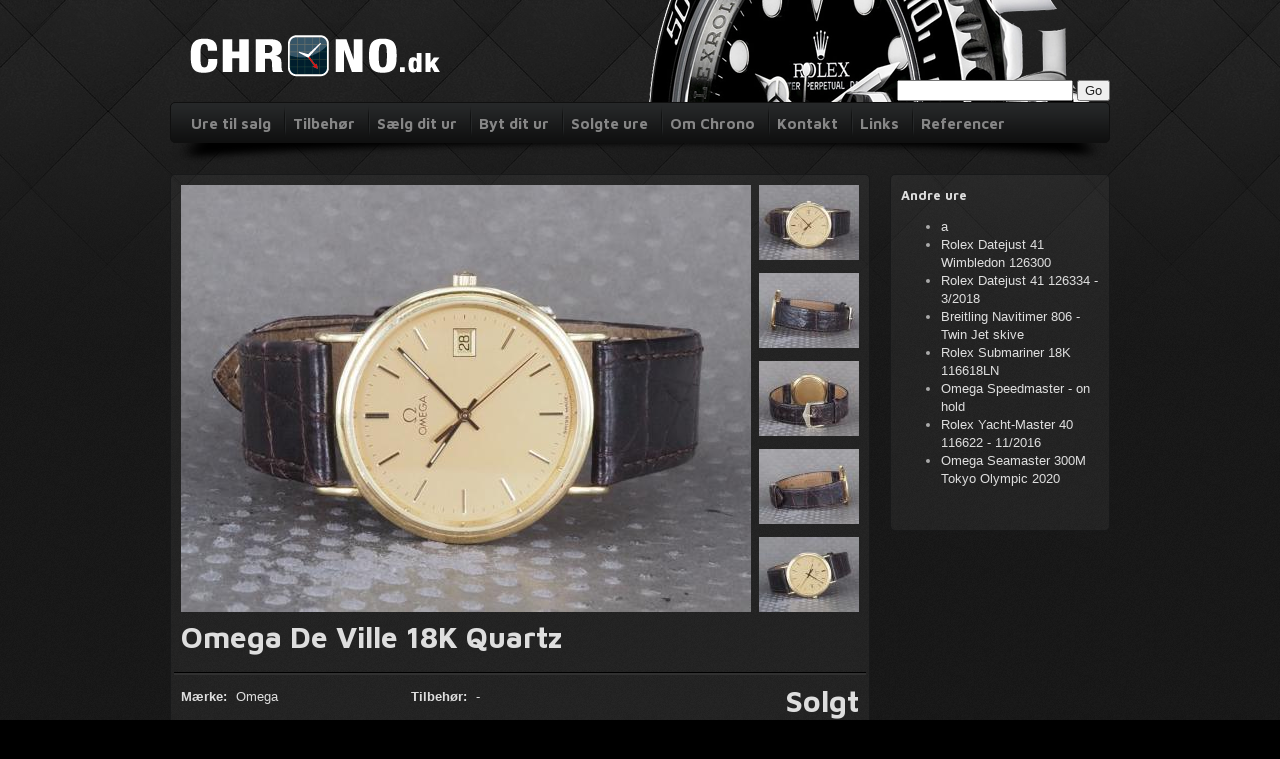

--- FILE ---
content_type: text/html; charset="utf-8"
request_url: https://chrono.dk/produkter/ure/omega/omega-de-ville-18k-quartz
body_size: 4197
content:
<!doctype html>
<html>
<head>
<!-- Google tag (gtag.js) -->
<script async src="https://www.googletagmanager.com/gtag/js?id=G-SJCFTQSX54"></script>
<script>
  window.dataLayer = window.dataLayer || [];
  function gtag(){dataLayer.push(arguments);}
  gtag('js', new Date());

  gtag('config', 'G-SJCFTQSX54');
</script>
    <meta charset="utf-8" />

    <base href="https://chrono.dk/"><!--[if lte IE 6]></base><![endif]-->
    <title>Omega De Ville 18K Quartz  &raquo; CHRONO.dk</title>
    <meta name="generator" content="SilverStripe - http://silverstripe.org" />
<meta http-equiv="Content-type" content="text/html; charset=utf-8" />

    <meta name="description" content="" />
    
    
    <link href="//fonts.googleapis.com/css?family=Maven+Pro:400,700" rel="stylesheet" type="text/css" />
    
    <!--[if lt IE 9]>
        <script src="//html5shim.googlecode.com/svn/trunk/html5.js"></script>
        
    <![endif]-->
    <script>
            var onReady = [],
                _gaq=[['_setAccount','UA-27213158-1'],['_trackPageview'],['_trackPageLoadTime']];
        </script>

    <link rel="shortcut icon" type="image/x-icon" href="/favicon.ico">

    <!-- TrustBox script -->
    <script type="text/javascript" src="//widget.trustpilot.com/bootstrap/v5/tp.widget.sync.bootstrap.min.js" async></script>
    <!-- End Trustbox script -->
<link rel="stylesheet" type="text/css" href="https://chrono.dk/multilingual/css/langselector.css?m=1442356488" />
<link rel="stylesheet" type="text/css" href="https://chrono.dk/themes/chrono/css/core.css?m=1484695177" />
<link rel="stylesheet" type="text/css" href="https://chrono.dk/mysite/javascript/fancybox/source/jquery.fancybox.css?m=1442356474&v=2.1.4" />
</head>

<body id="product">

<div id="fb-root"></div>
<script>(function(d, s, id) {
  var js, fjs = d.getElementsByTagName(s)[0];
  if (d.getElementById(id)) return;
  js = d.createElement(s); js.id = id;
  js.src = "//connect.facebook.net/da_DK/all.js#xfbml=1";
  fjs.parentNode.insertBefore(js, fjs);
}(document, 'script', 'facebook-jssdk'));</script>

    <div id="wrapper">

        <div id="page" class="container">

            <header class="clearfix">

                <a class="logo" href="https://chrono.dk/"><img src="https://chrono.dk/mysite/Images/logo_new.png" alt="Logo" /></a>

                <img class="watch" src="https://chrono.dk/mysite/Images/watch-header.png" alt="Watch" />

                <div id="custom-search" style="clear:both; position: absolute; top: 80px; right: 0; z-index: 100">
                    <form  id="SearchForm_SearchForm" action="/home/SearchForm" method="get" enctype="application/x-www-form-urlencoded">
	<fieldset>
		<legend></legend>
		
			<div id="Search" class="field text  nolabel"><div class="middleColumn"><input type="text" class="text nolabel" id="SearchForm_SearchForm_Search" name="Search" value="" /></div></div>
		
		
			<input class="action " id="SearchForm_SearchForm_action_results" type="submit" name="action_results" value="Go" title="Go" />
		
	</fieldset>
</form>

                </div>

            </header>

            <nav id="topNav">
    <ul class="bar">
        
            <li class="" ><a href="/produkter/ure/" title="Go to the Ure til salg page">Ure til salg</a></li>
        
            <li class="" ><a href="https://watchlife.com" title="Go to the Tilbehør page">Tilbehør</a></li>
        
            <li class="" ><a href="/saelg-dit-ur/" title="Go to the Sælg dit ur page">Sælg dit ur</a></li>
        
            <li class="" ><a href="/byt-dit-ur/" title="Go to the Byt dit ur page">Byt dit ur</a></li>
        
            <li class="" ><a href="/produkter/solgte-ure/" title="Go to the Solgte ure page">Solgte ure</a></li>
        
            <li class="" ><a href="/om-chrono-dk/" title="Go to the Om Chrono page">Om Chrono</a></li>
        
            <li class="" ><a href="/kontakt/" title="Go to the Kontakt page">Kontakt</a></li>
        
            <li class="" ><a href="/links/" title="Go to the Links page">Links</a></li>
        
            <li class="" ><a href="/referencer/" title="Go to the Referencer page">Referencer</a></li>
        
    </ul>
</nav>

            <section id="main" class="container" role="main">
                <div class="row">
                    <div class=" span12">

    <div class="box">

  		<!-- images -->
  		  <section class="images clearfix">

        <div class="large">
            <a class="action" title="View full size">

                
                    <img src="/assets/Uploads/_resampled/croppedimage570427-2023-07-06 - P70600hha.JPG" alt="2023-07-06 - P70600hha.JPG" />
                
            </a>
        </div>

        <ul class="thumbs">
            
                <li>
                    <a class="thumb">
                        <!--<img src="http://dummyimage.com/100x75/230000" data-full="http://dummyimage.com/570x427/230000" alt="_TITLE_" />-->
                        
                        
                            <img src="/assets/Uploads/_resampled/croppedimage10075-2023-07-06 - P70600hha.JPG" data-full="/assets/Uploads/_resampled/croppedimage570427-2023-07-06 - P70600hha.JPG" alt="2023-07-06 - P70600hha.JPG" />
                        
                    </a>
                </li>
            
                <li>
                    <a class="thumb">
                        <!--<img src="http://dummyimage.com/100x75/230000" data-full="http://dummyimage.com/570x427/230000" alt="_TITLE_" />-->
                        
                        
                            <img src="/assets/Uploads/_resampled/croppedimage10075-2023-07-06 - P7060012.JPG" data-full="/assets/Uploads/_resampled/croppedimage570427-2023-07-06 - P7060012.JPG" alt="2023-07-06 - P7060012.JPG" />
                        
                    </a>
                </li>
            
                <li>
                    <a class="thumb">
                        <!--<img src="http://dummyimage.com/100x75/230000" data-full="http://dummyimage.com/570x427/230000" alt="_TITLE_" />-->
                        
                        
                            <img src="/assets/Uploads/_resampled/croppedimage10075-2023-07-06 - P7060013.JPG" data-full="/assets/Uploads/_resampled/croppedimage570427-2023-07-06 - P7060013.JPG" alt="2023-07-06 - P7060013.JPG" />
                        
                    </a>
                </li>
            
                <li>
                    <a class="thumb">
                        <!--<img src="http://dummyimage.com/100x75/230000" data-full="http://dummyimage.com/570x427/230000" alt="_TITLE_" />-->
                        
                        
                            <img src="/assets/Uploads/_resampled/croppedimage10075-2023-07-06 - P7060014.JPG" data-full="/assets/Uploads/_resampled/croppedimage570427-2023-07-06 - P7060014.JPG" alt="2023-07-06 - P7060014.JPG" />
                        
                    </a>
                </li>
            
                <li>
                    <a class="thumb">
                        <!--<img src="http://dummyimage.com/100x75/230000" data-full="http://dummyimage.com/570x427/230000" alt="_TITLE_" />-->
                        
                        
                            <img src="/assets/Uploads/_resampled/croppedimage10075-2023-07-06 - P7060015.JPG" data-full="/assets/Uploads/_resampled/croppedimage570427-2023-07-06 - P7060015.JPG" alt="2023-07-06 - P7060015.JPG" />
                        
                    </a>
                </li>
            
        </ul>
    </section>
  

        <section class="details clearfix">

            <h1>Omega De Ville 18K Quartz </h1>

            <hr />

            <div class="clearfix">
                <ul class="detail">
                    <li>
                        <em>Mærke:</em>
                        <a href="/produkter/solgte-ure/omega">Omega</a>
                    </li>
                    <li>

                        <em>Model:</em>
                        De Ville Quartz 18K 
                    </li>
                    <li>
                        <em>Ref. nr.</em>
                        7910.11.01
                    </li>
                    <li>
                        <em>
                            Årgang:
                        </em>
                        0
                    </li>

                    
                </ul>

                <ul class="detail">
                    
                    <li>
                        <em>Tilbehør:</em>
                        -
                    </li>
                    
                    <li>
                        <em>Funktioner:</em>
                        Date 
                    </li>
                    <li>
                        <em>Størrelse:</em>
                        32mm
                    </li>
                    <li>
                        <em>Stand:</em>
                        8/10
                    </li>
                </ul>

                <em class="price">
                    
                        Solgt
                    
                </em>

                <em class="swap">
                    <a class="swap-watch" href="/saelg-dit-ur/?watchId=9015">Bytte</a>
                </em>

                <em class="buy-questions">
                    <a class="buy-questions" href="/kontakt/?watchId=9015">Køb / spørgsmål</a>
                </em>

                
                    <em class="financing">
                        <a target="_blank" href="https://sparxpres.dk/ansoegning/?linkId=05d0671c-874f-4fdd-b90d-02ac86c707bc&loanAmount=15000" >Financieringstilbud</a>

                        <div class="financing-buttons">
                            <a target="_blank" href="https://sparxpres.dk/ansoegning/?linkId=05d0671c-874f-4fdd-b90d-02ac86c707bc&loanAmount=15000" >VIP Lavrentelån</a>
                            <!--<a target="_blank" href="https://sparxpres.dk/ansoegning/?linkId=05d0671c-874f-4fdd-b90d-02ac86c707bc&loanAmount=15000" >1 års rentefritlån<>-->
                        </div>
                    </em>
                    
                

                
                
                

            </div>

            <hr />

            <p>Omega De Ville 18K Quartz, ref. 7910.11.01. </p>
<p>Elegant 32.5mm Omega ur, som er fremstillet 18 karat gult guld. Uret byder på fin guldfavfret skive med dato funktion.</p>
<p>På uret sidder monteret en eftermonteret rem med forgyldt spænde. </p>
<p>Quartz Cal. 1530 værk. </p>
<p><span style="font-size: 10.588235px;">Kommer uden tilbehør. </span></p>

        </section>


    </div>
</div>


<div class="span4">
    <aside class="related ">
        <div class="inner" style="position:relative;">
            
	 <div class="box">
     
        <h3>Andre ure</h3>

        <ul>
            
                <li>
                    <a href="/produkter/tilbehor/item/a">a</a>
                </li>
            
                <li>
                    <a href="/produkter/ure/rolex/rolex-datejust-41-wimbledon-126300">Rolex Datejust 41 Wimbledon 126300 </a>
                </li>
            
                <li>
                    <a href="/produkter/ure/rolex/rolex-datejust-41-126334-3-2">Rolex Datejust 41 126334 - 3/2018</a>
                </li>
            
                <li>
                    <a href="/produkter/ure/breitling/breitling-navitimer-806-twin-jet-skive-2">Breitling Navitimer 806 - Twin Jet skive </a>
                </li>
            
                <li>
                    <a href="/produkter/ure/rolex/rolex-submariner-18k-116618ln-4">Rolex Submariner 18K 116618LN</a>
                </li>
            
                <li>
                    <a href="/produkter/ure/omega/omega-speedmaster-pro-safir-mint-2">Omega Speedmaster - on hold</a>
                </li>
            
                <li>
                    <a href="/produkter/ure/rolex/rolex-yacht-master-40-116622-11-2016">Rolex Yacht-Master 40 116622 - 11/2016</a>
                </li>
            
                <li>
                    <a href="/produkter/ure/omega/omega-seamaster-300m-tokyo-olympic-2">Omega Seamaster 300M Tokyo Olympic 2020 </a>
                </li>
            
        </ul>

        
            <br />
            
            <div style="position:absolute; bottom:10px;" class="fb-like" data-href="http://www.facebook.com/Chrono.dk" data-send="false" data-layout="button_count" data-width="450" data-show-faces="false" data-colorscheme="dark"></div>

        

</div>

        </div>
    </aside>
</div>


                </div>
            </section>

            <footer>

                <nav id="footerNav" class="bar">
                    <ul>
                        <li class="contact">
                            <a href="//chrono.dk">Chrono</a>
                            <span>&bull;</span>
                            København
                            <span>&bull;</span>
                            <a onClick="_gaq.push(['_trackEvent', 'Mail', 'Klik']);" href="/cdn-cgi/l/email-protection#d5bcbbb3ba95b6bda7babbbafbb1be"><span class="__cf_email__" data-cfemail="4b22252d240b282339242524652f20">[email&#160;protected]</span></a>
			    <span>&bull;</span>&nbsp;
			    +45 31165000
                        </li>
                        <li class="meta">
                            Copyright 2025
                        </li>
                        <li class="flags">
                            <a href="https://chrono.dk/"><img src="https://chrono.dk/mysite/Images/flag-da.png" /></a>
                            <a href="https://chrono.dk/en"><img src="https://chrono.dk/mysite/Images/flag-en.png" /></a>
                            <span>&bull;</span>&nbsp;
                        </li>
                        
                    </ul>
                </nav>

            </footer>

        </div>

    </div>

    <script data-cfasync="false" src="/cdn-cgi/scripts/5c5dd728/cloudflare-static/email-decode.min.js"></script><script src="//ajax.googleapis.com/ajax/libs/jquery/1.6/jquery.min.js"></script>
    
    
    
    

    <script type="text/javascript" src="https://chrono.dk/sapphire/thirdparty/prototype/prototype.js?m=1442353333"></script><script type="text/javascript" src="https://chrono.dk/sapphire/thirdparty/behaviour/behaviour.js?m=1442354598"></script><script type="text/javascript" src="https://chrono.dk/sapphire/javascript/prototype_improvements.js?m=1442355117"></script><script type="text/javascript" src="https://chrono.dk/sapphire/javascript/i18n.js?m=1442355108"></script><script type="text/javascript" src="https://chrono.dk/sapphire/javascript/Validator.js?m=1442355127"></script><script type="text/javascript" src="https://chrono.dk/mysite/javascript/core.js?m=1442357902&v=1"></script><script type="text/javascript" src="https://chrono.dk/mysite/javascript/jquery.isotope.min.js?m=1442356472&v=1"></script><script type="text/javascript" src="https://chrono.dk/mysite/javascript/infinitescroll.js?m=1442357884&v=1"></script><script type="text/javascript" src="https://chrono.dk/mysite/javascript/fancybox/source/jquery.fancybox.pack.js?m=1442356475&v=2.1.4"></script><script type="text/javascript">//<![CDATA[
Behaviour.register({
	'#SearchForm_SearchForm': {
		validate : function(fromAnOnBlur) {
			initialiseForm(this, fromAnOnBlur);
			

			var error = hasHadFormError();
			if(!error && fromAnOnBlur) clearErrorMessage(fromAnOnBlur);
			if(error && !fromAnOnBlur) focusOnFirstErroredField();
			
			return !error;
		},
		onsubmit : function() {
			if(typeof this.bypassValidation == 'undefined' || !this.bypassValidation) return this.validate();
		}
	},
	'#SearchForm_SearchForm input' : {
		initialise: function() {
			if(!this.old_onblur) this.old_onblur = function() { return true; } 
			if(!this.old_onfocus) this.old_onfocus = function() { return true; } 
		},
		onblur : function() {
			if(this.old_onblur()) {
				// Don't perform instant validation for CalendarDateField fields; it creates usability wierdness.
				if(this.parentNode.className.indexOf('calendardate') == -1 || this.value) {
					return $('SearchForm_SearchForm').validate(this);
				} else {
					return true;
				}
			}
		}
	},
	'#SearchForm_SearchForm textarea' : {
		initialise: function() {
			if(!this.old_onblur) this.old_onblur = function() { return true; } 
			if(!this.old_onfocus) this.old_onfocus = function() { return true; } 
		},
		onblur : function() {
			if(this.old_onblur()) {
				return $('SearchForm_SearchForm').validate(this);
			}
		}
	},
	'#SearchForm_SearchForm select' : {
		initialise: function() {
			if(!this.old_onblur) this.old_onblur = function() { return true; } 
		},
		onblur : function() {
			if(this.old_onblur()) {
				return $('SearchForm_SearchForm').validate(this); 
			}
		}
	}
});

//]]></script><script>
        (function(d,t){var g=d.createElement(t),s=d.getElementsByTagName(t)[0];
        g.src=('https:'==location.protocol?'//ssl':'//www')+'.google-analytics.com/ga.js';
        s.parentNode.insertBefore(g,s)}(document,'script'));
    </script>


<script defer src="https://static.cloudflareinsights.com/beacon.min.js/vcd15cbe7772f49c399c6a5babf22c1241717689176015" integrity="sha512-ZpsOmlRQV6y907TI0dKBHq9Md29nnaEIPlkf84rnaERnq6zvWvPUqr2ft8M1aS28oN72PdrCzSjY4U6VaAw1EQ==" data-cf-beacon='{"version":"2024.11.0","token":"b578651ea8e9455e9d21cfa9c7356e26","r":1,"server_timing":{"name":{"cfCacheStatus":true,"cfEdge":true,"cfExtPri":true,"cfL4":true,"cfOrigin":true,"cfSpeedBrain":true},"location_startswith":null}}' crossorigin="anonymous"></script>
</body>
</html>


--- FILE ---
content_type: text/css
request_url: https://chrono.dk/multilingual/css/langselector.css?m=1442356488
body_size: -159
content:
#lang {
	position: relative;
	z-index: 999;
}
#lang ul{
	float:right;
	margin:5px 0px 10px 0;
	list-style-type: none;
}
#lang li{
	font-size:10px;
	float:right;
	margin:0 10px 0 0;
	
}
#lang li a{
	font-size:12px;
}
#lang li a,
#lang li a span{
	line-height: 1.4em;
	float:left;
	opacity:0.6;
	color:#111;
}
#lang li a.selected,
#lang li a:hover{
	opacity:1;
	text-decoration: underline;
}
#lang li img{
	float:left;
	margin:0 2px 0 0;
}


--- FILE ---
content_type: text/css
request_url: https://chrono.dk/themes/chrono/css/core.css?m=1484695177
body_size: 6504
content:
/*!
 * Bootstrap @VERSION
 *
 * Copyright 2011 Twitter, Inc
 * Licensed under the Apache License v2.0
 * http://www.apache.org/licenses/LICENSE-2.0
 *
 * Designed and built with all the love in the world @twitter by @mdo and @fat.
 * Date: @DATE
 *//* Reset.less
 * Props to Eric Meyer (meyerweb.com) for his CSS reset file. We're using an adapted version here	that cuts out some of the reset HTML elements we will never need here (i.e., dfn, samp, etc).
 * ------------------------------------------------------------------------------------------------------------------------------------------------------------------------------------------- */html, body {
  margin: 0;
  padding: 0;
}
h1,
h2,
h3,
h4,
h5,
h6,
p,
blockquote,
pre,
a,
abbr,
acronym,
address,
cite,
code,
del,
dfn,
em,
img,
q,
s,
samp,
small,
strike,
strong,
sub,
sup,
tt,
var,
dd,
dl,
dt,
li,
ol,
ul,
fieldset,
form,
label,
legend,
button,
table,
caption,
tbody,
tfoot,
thead,
tr,
th,
td {
  margin: 0;
  padding: 0;
  border: 0;
  font-weight: normal;
  font-style: normal;
  font-size: 100%;
  line-height: 1;
  font-family: inherit;
}
table {
  border-collapse: collapse;
  border-spacing: 0;
}
ol, ul {
  list-style: none;
}
q:before,
q:after,
blockquote:before,
blockquote:after {
  content: "";
}
html {
  overflow-y: scroll;
  font-size: 100%;
  -webkit-text-size-adjust: 100%;
  -ms-text-size-adjust: 100%;
}
a:focus {
  outline: thin dotted;
}
a:hover, a:active {
  outline: 0;
}
article,
aside,
details,
figcaption,
figure,
footer,
header,
hgroup,
nav,
section {
  display: block;
}
audio, canvas, video {
  display: inline-block;
  *display: inline;
  *zoom: 1;
}
audio:not([controls]) {
  display: none;
}
sub, sup {
  font-size: 75%;
  line-height: 0;
  position: relative;
  vertical-align: baseline;
}
sup {
  top: -0.5em;
}
sub {
  bottom: -0.25em;
}
img {
  border: 0;
  -ms-interpolation-mode: bicubic;
}
button,
input,
select,
textarea {
  font-size: 100%;
  margin: 0;
  vertical-align: baseline;
  *vertical-align: middle;
}
button, input {
  line-height: normal;
  *overflow: visible;
}
button::-moz-focus-inner, input::-moz-focus-inner {
  border: 0;
  padding: 0;
}
button,
input[type="button"],
input[type="reset"],
input[type="submit"] {
  cursor: pointer;
  -webkit-appearance: button;
}
input[type="search"] {
  -webkit-appearance: textfield;
  -webkit-box-sizing: content-box;
  -moz-box-sizing: content-box;
  box-sizing: content-box;
}
input[type="search"]::-webkit-search-decoration {
  -webkit-appearance: none;
}
textarea {
  overflow: auto;
  vertical-align: top;
}
/* Variables.less
 * Variables to customize the look and feel of Bootstrap
 * ----------------------------------------------------- *//* Variables.less
 * Snippets of reusable CSS to develop faster and keep code readable
 * ----------------------------------------------------------------- *//*
 * Scaffolding
 * Basic and global styles for generating a grid system, structural layout, and page templates
 * ------------------------------------------------------------------------------------------- */html, body {
  background-color: black;
}
body {
  margin: 0;
  font-family: "Helvetica Neue", Helvetica, Arial, sans-serif;
  font-size: 13px;
  font-weight: normal;
  line-height: 18px;
  color: #404040;
  background-color: black;
}
.container {
  width: 940px;
  margin-left: auto;
  margin-right: auto;
  zoom: 1;
  *zoom: 1;
}
.container:before, .container:after {
  display: table;
  content: "";
  zoom: 1;
  *display: inline;
}
.container:after {
  clear: both;
}
.container-fluid {
  position: relative;
  padding-left: 20px;
  padding-right: 20px;
  zoom: 1;
  *zoom: 1;
}
.container-fluid:before, .container-fluid:after {
  display: table;
  content: "";
  zoom: 1;
  *display: inline;
}
.container-fluid:after {
  clear: both;
}
.container-fluid > .sidebar {
  float: left;
  width: 220px;
}
.container-fluid > .content {
  float: left;
  min-width: 700px;
  max-width: 1180px;
  margin-left: 20px;
}
.hide {
  display: none;
}
.show {
  display: block;
}
a {
  color: #0069d6;
  text-decoration: none;
  line-height: inherit;
  font-weight: inherit;
}
a:hover {
  color: #00438a;
  text-decoration: underline;
}
.pull-right {
  float: right;
}
.pull-left {
  float: left;
}
.row {
  zoom: 1;
  *zoom: 1;
  margin-left: -20px;
}
.row:before, .row:after {
  display: table;
  content: "";
  zoom: 1;
  *display: inline;
}
.row:after {
  clear: both;
}
[class*="span"] {
  display: inline;
  float: left;
  margin-left: 20px;
}
.span1 {
  width: 40px;
}
.span2 {
  width: 100px;
}
.span3 {
  width: 160px;
}
.span4 {
  width: 220px;
}
.span5 {
  width: 280px;
}
.span6 {
  width: 340px;
}
.span7 {
  width: 400px;
}
.span8 {
  width: 460px;
}
.span9 {
  width: 520px;
}
.span10 {
  width: 580px;
}
.span11 {
  width: 640px;
}
.span12 {
  width: 700px;
}
.span13 {
  width: 760px;
}
.span14 {
  width: 820px;
}
.span15 {
  width: 880px;
}
.span16 {
  width: 940px;
}
.span17 {
  width: 1000px;
}
.span18 {
  width: 1060px;
}
.span19 {
  width: 1120px;
}
.span20 {
  width: 1180px;
}
.span21 {
  width: 1240px;
}
.span22 {
  width: 1300px;
}
.span23 {
  width: 1360px;
}
.span24 {
  width: 1420px;
}
.offset1 {
  margin-left: 80px;
}
.offset2 {
  margin-left: 140px;
}
.offset3 {
  margin-left: 200px;
}
.offset4 {
  margin-left: 260px;
}
.offset5 {
  margin-left: 320px;
}
.offset6 {
  margin-left: 380px;
}
.offset7 {
  margin-left: 440px;
}
.offset8 {
  margin-left: 500px;
}
.offset9 {
  margin-left: 560px;
}
.offset10 {
  margin-left: 620px;
}
.offset11 {
  margin-left: 680px;
}
.offset12 {
  margin-left: 740px;
}
.span-one-third {
  width: 300px;
}
.span-two-thirds {
  width: 620px;
}
.offset-one-third {
  margin-left: 340px;
}
.offset-two-thirds {
  margin-left: 660px;
}
/* Typography.less
 * Headings, body text, lists, code, and more for a versatile and durable typography system
 * ---------------------------------------------------------------------------------------- */p {
  font-size: 13px;
  font-weight: normal;
  line-height: 18px;
  margin-bottom: 9px;
}
p small {
  font-size: 11px;
  color: #bfbfbf;
}
ul, ol {
  margin: 0 0 18px 25px;
}
ul ul,
ul ol,
ol ol,
ol ul {
  margin-bottom: 0;
}
ul {
  list-style: disc;
}
ol {
  list-style: decimal;
}
li {
  line-height: 18px;
}
ul.unstyled {
  list-style: none;
  margin-left: 0;
}
dl {
  margin-bottom: 18px;
}
dl dt, dl dd {
  line-height: 18px;
}
dl dt {
  font-weight: bold;
}
dl dd {
  margin-left: 9px;
}
hr {
  margin: 20px 0 19px;
  border: 0;
  border-bottom: 1px solid #eee;
}
strong {
  font-style: inherit;
  font-weight: bold;
}
em {
  font-style: italic;
  font-weight: inherit;
  line-height: inherit;
}
.muted {
  color: #bfbfbf;
}
blockquote {
  margin-bottom: 18px;
  border-left: 5px solid #eee;
  padding-left: 15px;
}
blockquote p {
  font-size: 14px;
  font-weight: 300;
  line-height: 18px;
  margin-bottom: 0;
}
blockquote small {
  display: block;
  font-size: 12px;
  font-weight: 300;
  line-height: 18px;
  color: #bfbfbf;
}
blockquote small:before {
  content: '\2014 \00A0';
}
address {
  display: block;
  line-height: 18px;
  margin-bottom: 18px;
}
code, pre {
  padding: 0 3px 2px;
  font-family: Monaco, Andale Mono, Courier New, monospace;
  font-size: 12px;
  -webkit-border-radius: 3px;
  -moz-border-radius: 3px;
  border-radius: 3px;
}
code {
  background-color: #fee9cc;
  color: rgba(0, 0, 0, 0.75);
  padding: 1px 3px;
}
pre {
  background-color: #f5f5f5;
  display: block;
  padding: 8.5px;
  margin: 0 0 18px;
  line-height: 18px;
  font-size: 12px;
  border: 1px solid #ccc;
  border: 1px solid rgba(0, 0, 0, 0.15);
  -webkit-border-radius: 3px;
  -moz-border-radius: 3px;
  border-radius: 3px;
  white-space: pre;
  white-space: pre-wrap;
  word-wrap: break-word;
}
/*
 * HTML5 ✰ Boilerplate
 *
 * What follows is the result of much research on cross-browser styling.
 * Credit left inline and big thanks to Nicolas Gallagher, Jonathan Neal,
 * Kroc Camen, and the H5BP dev community and team.
 *
 * Detailed information about this CSS: h5bp.com/css
 *
 * ==|== normalize ==========================================================
 *//* =============================================================================
   HTML5 display definitions
   ========================================================================== */article,
aside,
details,
figcaption,
figure,
footer,
header,
hgroup,
nav,
section {
  display: block;
}
audio, canvas, video {
  display: inline-block;
  *display: inline;
  *zoom: 1;
}
audio:not([controls]) {
  display: none;
}
[hidden] {
  display: none;
}
/* =============================================================================
   Base
   ========================================================================== *//*
 * 1. Correct text resizing oddly in IE6/7 when body font-size is set using em units
 * 2. Force vertical scrollbar in non-IE
 * 3. Prevent iOS text size adjust on device orientation change, without disabling user zoom: h5bp.com/g
 */html {
  font-size: 100%;
  overflow-y: scroll;
  -webkit-text-size-adjust: 100%;
  -ms-text-size-adjust: 100%;
}
body {
  margin: 0;
  font-size: 13px;
  line-height: 1.231;
}
body,
button,
input,
select,
textarea {
  font-family: sans-serif;
  color: #222;
}
/*
 * Remove text-shadow in selection highlight: h5bp.com/i
 * These selection declarations have to be separate
 * Also: hot pink! (or customize the background color to match your design)
 */::-moz-selection {
  background: #898989;
  color: #fff;
  text-shadow: none;
}
::selection {
  background: #898989;
  color: #fff;
  text-shadow: none;
}
/* =============================================================================
   Links
   ========================================================================== *//* Improve readability when focused and hovered in all browsers: h5bp.com/h */a:hover, a:active {
  outline: 0;
}
/* =============================================================================
   Typography
   ========================================================================== */abbr[title] {
  border-bottom: 1px dotted;
}
b, strong {
  font-weight: bold;
}
blockquote {
  margin: 1em 40px;
}
dfn {
  font-style: italic;
}
hr {
  display: block;
  height: 1px;
  border: 0;
  border-top: 1px solid #ccc;
  margin: 1em 0;
  padding: 0;
}
ins {
  background: #ff9;
  color: #000;
  text-decoration: none;
}
mark {
  background: #ff0;
  color: #000;
  font-style: italic;
  font-weight: bold;
}
/* Redeclare monospace font family: h5bp.com/j */pre,
code,
kbd,
samp {
  font-family: monospace, serif;
  _font-family: 'courier new', monospace;
  font-size: 1em;
}
/* Improve readability of pre-formatted text in all browsers */pre {
  white-space: pre;
  white-space: pre-wrap;
  word-wrap: break-word;
}
q {
  quotes: none;
}
q:before, q:after {
  content: "";
  content: none;
}
small {
  font-size: 85%;
}
/* Position subscript and superscript content without affecting line-height: h5bp.com/k */sub, sup {
  font-size: 75%;
  line-height: 0;
  position: relative;
  vertical-align: baseline;
}
sup {
  top: -0.5em;
}
sub {
  bottom: -0.25em;
}
/* =============================================================================
   Lists
   ========================================================================== */ul, ol {
  margin: 1em 0;
  padding: 0 0 0 40px;
}
dd {
  margin: 0 0 0 40px;
}
nav ul, nav ol {
  list-style: none;
  list-style-image: none;
  margin: 0;
  padding: 0;
}
/* =============================================================================
   Embedded content
   ========================================================================== *//*
 * 1. Improve image quality when scaled in IE7: h5bp.com/d
 * 2. Remove the gap between images and borders on image containers: h5bp.com/e
 */img {
  border: 0;
  -ms-interpolation-mode: bicubic;
  vertical-align: middle;
}
/*
 * Correct overflow not hidden in IE9
 */svg:not(:root) {
  overflow: hidden;
}
/* =============================================================================
   Figures
   ========================================================================== */figure {
  margin: 0;
}
/* =============================================================================
   Forms
   ========================================================================== */form {
  margin: 0;
}
fieldset {
  border: 0;
  margin: 0;
  padding: 0;
}
/* Indicate that 'label' will shift focus to the associated form element */label {
  cursor: pointer;
}
/*
 * 1. Correct color not inheriting in IE6/7/8/9
 * 2. Correct alignment displayed oddly in IE6/7
 */legend {
  border: 0;
  *margin-left: -7px;
  padding: 0;
}
/*
 * 1. Correct font-size not inheriting in all browsers
 * 2. Remove margins in FF3/4 S5 Chrome
 * 3. Define consistent vertical alignment display in all browsers
 */button,
input,
select,
textarea {
  font-size: 100%;
  margin: 0;
  vertical-align: baseline;
  *vertical-align: middle;
}
/*
 * 1. Define line-height as normal to match FF3/4 (set using !important in the UA stylesheet)
 * 2. Correct inner spacing displayed oddly in IE6/7
 */button, input {
  line-height: normal;
  *overflow: visible;
}
/*
 * Reintroduce inner spacing in 'table' to avoid overlap and whitespace issues in IE6/7
 */table button, table input {
  *overflow: auto;
}
/*
 * 1. Display hand cursor for clickable form elements
 * 2. Allow styling of clickable form elements in iOS
 */button,
input[type="button"],
input[type="reset"],
input[type="submit"] {
  cursor: pointer;
  -webkit-appearance: button;
}
/*
 * Consistent box sizing and appearance
 */input[type="checkbox"], input[type="radio"] {
  box-sizing: border-box;
  padding: 0;
}
input[type="search"] {
  -webkit-appearance: textfield;
  -moz-box-sizing: content-box;
  -webkit-box-sizing: content-box;
  box-sizing: content-box;
}
input[type="search"]::-webkit-search-decoration {
  -webkit-appearance: none;
}
/*
 * Remove inner padding and border in FF3/4: h5bp.com/l
 */button::-moz-focus-inner, input::-moz-focus-inner {
  border: 0;
  padding: 0;
}
/*
 * 1. Remove default vertical scrollbar in IE6/7/8/9
 * 2. Allow only vertical resizing
 */textarea {
  overflow: auto;
  vertical-align: top;
  resize: vertical;
}
/* Colors for form validity */input:invalid, textarea:invalid {
  background-color: #f0dddd;
}
/* =============================================================================
   Tables
   ========================================================================== */table {
  border-collapse: collapse;
  border-spacing: 0;
}
td {
  vertical-align: top;
}
/* ==|== primary styles =====================================================
   Author:
   ========================================================================== *//* ==|== media queries ======================================================
   PLACEHOLDER Media Queries for Responsive Design.
   These override the primary ('mobile first') styles
   Modify as content requires.
   ========================================================================== */@media only screen and (min-width: 480px) {
  /* Style adjustments for viewports 480px and over go here */
}
@media only screen and (min-width: 768px) {
  /* Style adjustments for viewports 768px and over go here */
}
/* ==|== non-semantic helper classes ========================================
   Please define your styles before this section.
   ========================================================================== *//* For image replacement */.ir {
  display: block;
  border: 0;
  text-indent: -999em;
  overflow: hidden;
  background-color: transparent;
  background-repeat: no-repeat;
  text-align: left;
  direction: ltr;
}
.ir br {
  display: none;
}
/* Hide from both screenreaders and browsers: h5bp.com/u */.hidden {
  display: none !important;
  visibility: hidden;
}
/* Hide only visually, but have it available for screenreaders: h5bp.com/v */.visuallyhidden {
  border: 0;
  clip: rect(0 0 0 0);
  height: 1px;
  margin: -1px;
  overflow: hidden;
  padding: 0;
  position: absolute;
  width: 1px;
}
/* Extends the .visuallyhidden class to allow the element to be focusable when navigated to via the keyboard: h5bp.com/p */.visuallyhidden.focusable:active, .visuallyhidden.focusable:focus {
  clip: auto;
  height: auto;
  margin: 0;
  overflow: visible;
  position: static;
  width: auto;
}
/* Hide visually and from screenreaders, but maintain layout */.invisible {
  visibility: hidden;
}
/* Contain floats: h5bp.com/q */.clearfix:before, .clearfix:after {
  content: "";
  display: table;
}
.clearfix:after {
  clear: both;
}
.clearfix {
  *zoom: 1;
}
/* ==|== print styles =======================================================
   Print styles.
   Inlined to avoid required HTTP connection: h5bp.com/r
   ========================================================================== */@media print {
  * {
    background: transparent !important;
    color: black !important;
    box-shadow: none !important;
    text-shadow: none !important;
    filter: none !important;
    -ms-filter: none !important;
  }

  /* Black prints faster: h5bp.com/s */
  a, a:visited {
    text-decoration: underline;
  }

  a[href]:after {
    content: " (" attr(href) ")";
  }

  abbr[title]:after {
    content: " (" attr(title) ")";
  }

  .ir a:after, a[href^="javascript:"]:after, a[href^="#"]:after {
    content: "";
  }

  /* Don't show links for images, or javascript/internal links */
  pre, blockquote {
    border: 1px solid #999;
    page-break-inside: avoid;
  }

  thead {
    display: table-header-group;
  }

  /* h5bp.com/t */
  tr, img {
    page-break-inside: avoid;
  }

  img {
    max-width: 100% !important;
  }

  @page  {
    margin: 0.5cm;
  }

  p, h2, h3 {
    orphans: 3;
    widows: 3;
  }

  h2, h3 {
    page-break-after: avoid;
  }
}
/***** LINKS *****/a {
  color: #dedede;
}
a:hover {
  color: inherit;
}
p {
  margin: 0 0 10px;
}
em {
  font-style: normal;
}
.action {
  cursor: pointer;
}
hr {
  border: 0;
  border-top: 1px solid #000;
  background: #313131;
  height: 2px;
}
/*
		--- TEMPLATE ---
*/html, body {
  height: 100%;
}
html {
  min-height: 740px;
  background: #000 url('img/body/bg.png') top left;
}
body {
  line-height: 1.5;
  color: #dedede;
  background: url('img/body/pattern-top.png') repeat-x top;
}
#wrapper {
  min-height: 100%;
  background: url('img/body/pattern-bottom.png') repeat-x bottom;
}
/***** HEADER *****/header {
  padding-top: 35px;
  position: relative;
}
.logo {
  float: left;
  margin-left: 20px;
}
.watch
{
    position: absolute;
    top: 0;
    right: 10px;
    z-index: 100;
}
.search {
  float: right;
}
.search .query {
  background: #151515;
  border: 1px solid #1c1c1c;
  color: #f5f5f5;
  margin-right: -31px;
  padding: 6px 35px 6px 10px;
  border-radius: 6px;
  width: 180px;
  font-family: 'Maven Pro', cursive;
}
.search .submit {
  text-indent: -9999px;
  height: 25px;
  width: 25px;
  border: 0;
  background: url('img/search/submit-btn.png') no-repeat;
}
.search .submit:hover {
  opacity: 0.6;
}

#Search{
  display: inline-block;  
}
/***** TOP NAV *****//***** NAV BAR *****/
#topNav
{
	position: relative;
	z-index: 200;
}

nav {
  color: #868686;
  margin: 25px 0 10px;
  padding-bottom: 21px;
  _text-transform: uppercase;
  font-family: 'Maven Pro', cursive;
  font-weight: bold;
  background: url('img/nav/shadow.png') no-repeat bottom center;
}
nav ul {
  height: 39px;
  list-style: none;
  margin: 0;
  padding: 0;
  border: 1px solid #101010;
  border-radius: 5px;
  background: #101010 url('img/nav/bg.png') repeat-x;
}
nav ul.bar li {
  display: inline-block;
  background: url('img/nav/splitter.png') no-repeat 0 20%;
}
nav ul.bar li:first-child {
  background: none;
}
nav ul.bar li:first-child a {
  padding-left: 20px;
}
nav ul.bar li.last a, nav ul.bar li:last-child a {
  padding-right: 0;
}
nav ul.bar li.active a {
  color: #fff;
}
nav ul.bar li a {
  display: block;
  color: #868686;
  padding: 12px 9px;
  font-weight: bold;
  font-size: 15px;
}
nav ul.bar li a:hover {
  color: #fff;
  text-decoration: none;
}
/***** MAIN *****//***** FOOTER *****/footer {
  text-transform: uppercase;
}
footer ul {
  padding: 0 20px;
}
footer ul li {
  line-height: 35px;
}
footer ul .contact {
  float: left;
}
footer ul .contact span {
  padding: 0 5px;
}

/* FLAGS */
footer ul li.flags{
  float: right;
}
footer ul li.flags a{
  border: 0;
}
footer ul li.flags a img
{
  height: 17px;
}


footer ul .meta {
  float: right;
}


/***** HEADINGS *****/h1,
h2,
h3,
h4,
h5,
h6 {
  font-weight: bold;
  font-family: 'Maven Pro', cursive;
  color: #dedede;
  margin: 0 0 10px;
  line-height: 20px;
  _text-transform: uppercase;
}
h1 {
  font-size: 30px;
  line-height: 30px;
  margin-bottom: 20px;
}
h2 {
  font-size: 24px;
}
/*
h3, h4, h5, h6
{
  line-height: @baseline * 2;
}

h3 {
  font-size: 18px;
  small {
	font-size: 14px;
  }
}
h4 {
  font-size: 16px;
  small {
	font-size: 12px;
  }
}
h5 {
  font-size: 14px;
}
h6 {
  font-size: 13px;
  color: @grayLight;
  text-transform: uppercase;
}
*/.box {
  padding: 10px;
  border-radius: 5px;
  border: 1px solid #18191a;
  background: url('img/product-item-bg.png');
}
.box .inner {
  padding: 8px 10px;
  background: #121212;
}
/* Related box */aside.related {
  color: #aaa;
}
aside.related section, aside.related .inner {
  min-height: 195px;
}
aside.related .inner .box
{
  margin-bottom: 20px;
}

/***** FRONTPAGE *****//* products listing */.products {
  position: relative;
  list-style: none;
  padding: 0;
  margin-bottom: 0;
  margin-top: -25px;
  /* closeable overlay */
}
.products li {
  font-family: 'Maven Pro', cursive;
  _text-transform: uppercase;
  margin-top: 25px;
}
.products li .thumb {
  margin-bottom: 10px;
}
.products li a {
  display: inline-block;
}
.products li h4 {
  color: #dedede;
  font-size: 15px;
  font-weight: bold;
  height: 35px;
  text-transform: none;
}
.products li h2 {
  color: #dedede;
  font-size: 15px;
  font-weight: bold;
  height: 35px;
  text-transform: none;
}
.products li .price {
  color: #fff;
  font-style: normal;
  font-weight: bold;
  font-size: 15px;
}
.products li.overlay {
  _position: absolute;
  _left: 50%;
  _height: 100%;
  _margin-bottom: 0;
  _text-transform: none;
  _font-family: arial, sans-serif;
  _z-index: 1000;
  height: 474.5px;
  _height: 245px;
  margin-bottom: 21px;
}
.products li.overlay.isoItem {
  margin-bottom: 22px;
}

.products li.overlay a {
  text-decoration: underline;
}
.products li.overlay .box {
  height: 100%;
  _height: 444px;
  _padding: 0 22px 0;
  _border-color: #020303;
  _background: #121212 url('img/box/glassy.png') no-repeat top right;
}
.products li.overlay ._box h1 {
  margin-top: 20px;
}
.products li.overlay ._box .close {
  float: right;
  width: 20px;
  height: 20px;
  margin-top: 20px;
  text-indent: -9999px;
  background: url('img/box/close-icon.png') no-repeat;
}
.products li.overlay ._box p {
  margin-bottom: 15px;
}
.products li.overlay ._box em {
  font-size: 16px;
  line-height: 22px;
}
/***** SINGLE PRODUCT VIEW *****/
_section.images{
	padding-bottom: 10px;
}

.images .large {
  float: left;
}
.images .thumbs {
  float: right;
  list-style: none;
  margin: 0;
  padding: 0;
}
.images .thumbs li {
  margin: 0 0 13px;
}
.thumbs li:last-child { margin-bottom: 0 }

.details {
  padding-top: 10px;
}
.details h1 {
    text-transform: none;
}
.details .price {
  float: right;
  font-family: 'Maven Pro', cursive;
  font-size: 30px;
  font-weight: bold;
  font-style: normal;
  line-height: 25px;
}
.details em.financing {
  clear:right;
  float: right;
  font-family: 'Maven Pro', cursive;
  font-size: 16px;
  font-weight: bold;
  font-style: normal;
  text-decoration: underline;
  display: inline-block;
  _width: 200px;
}

.financing-buttons{
  display: none;
}

.financing-buttons a{
  font-family: 'Maven Pro', cursive;
  font-size: 13px;
  text-decoration: underline;
  display: block;
}

.details em.swap {
  clear:right;
  float: right;
  font-family: 'Maven Pro', cursive;
  font-size: 16px;
  font-weight: bold;
  font-style: normal;
  text-decoration: underline;
  display: inline-block;
}

.details em.buy-questions {
  clear:right;
  float: right;
  font-family: 'Maven Pro', cursive;
  font-size: 16px;
  font-weight: bold;
  font-style: normal;
  text-decoration: underline;
  display: inline-block;
  _width: 200px;
}

.details .video{
	float:right;
	display:block;
	width: 200px;
	_border: 1px solid white;
	text-align:right;
	padding-top: 57px;
}
.details hr {
  margin-left: -7px;
  margin-right: -7px;
}
.details .detail {
  float: left;
  width: 230px;
  font-size: 13px;
  list-style: none;
  margin: 0;
  padding: 0;
}

.details .full{
	width: 500px;
}

.details .detail li {
  margin: 0 0 10px;
}
.details .detail li em {
  padding-right: 5px;
  font-weight: bold;
}
.details .detail li:last-child {
  margin: 0;
}

/***** Contact Form *****/
.contact-form label {
      display: inline-block;
      width: 25%;
      text-align: right;
      margin: 10px
}

.contact-form div , .contact-form div{
  width: 65%; 
  display: inline-block;
}

.contact-form div input[type=text], .contact-form div input[type=password]{
    width: 65%; 
    font-family: "Lucida Grande","Lucida Sans Unicode",Tahoma,Sans-Serif;
    padding: 5px;
    font-size: 0.9em;
    border-radius: 5px;
    background: white;
}

.contact-form input[type=text]:focus, .contact-form input[type=password]:focus{
  background: #FFFFFF;
}

.contact-form #Form_ContactForm_Condition, .contact-form #Form_ContactForm_Question
{
  width: 400px;
  height: 150px;
}






--- FILE ---
content_type: application/javascript
request_url: https://chrono.dk/mysite/javascript/core.js?m=1442357902&v=1
body_size: 1501
content:
jQuery.noConflict();

jQuery( document ).ready(function( $ ) {
  var PageFunction = function (pages)
{
    this.Init = (function ()
    {
        $(function ()
        {
            var bodyId = document.body.id;
            
            if (!bodyId)
            {
                console.warn("No body Id");
                return;
            }

            // lowercase body ID
            bodyId = bodyId.toLowerCase();

            // see if we can find a function by body Id (direct match)
            var matchedPageFunction = pages[bodyId];

            // run function if it was found.
            if (typeof matchedPageFunction == "function")
            {
                matchedPageFunction();
            }

            // test for multiple pages (like, "test_new,test_edit")
            $.each(pages, function(name, fn)
            {
                if (name.indexOf(",") == -1)
                    return;

                var multiplePages = name.split(",");
                for (var i = 0; i < multiplePages.length; i++) 
                {
                    if (bodyId == multiplePages[i])
                    {
                        fn();
                    }
                }
            });

            // test for _global
            var globalKey = "_global";
            var globalFunc = pages[globalKey];
            
            // run _global function if it was found.
            if (typeof globalFunc == "function")
            {
                globalFunc();
            }
        });

    })();
};


new PageFunction(
{
    frontpage: function () {

        // set overlay height
        $(".overlay").height($("#main > .row").height());
        
        // bind close handler
        $(".close").click(function() {

            var container = $(this).parents(".overlay");

            container.fadeOut();
        });
    },

    product: function () 
    {
        //alert("dd");
        var large = $(".images .large img");
        
        // image gallery
        $(".thumb").bind("click mouseover", function(evt) {
            var largeSrc = $(this).find("img").attr("data-full");
            large.attr("src", largeSrc);
        });

        $(document).ready(function() {
            $(".various").fancybox({
                maxWidth    : 800,
                maxHeight   : 600,
                fitToView   : false,
                width       : '70%',
                height      : '70%',
                autoSize    : false,
                closeClick  : false,
                openEffect  : 'none',
                closeEffect : 'none'
            });

            $('em.financing a.toggle').click(function(){
                //alert("show");

                $('div.financing-buttons').toggle();
                $('em.financing a.toggle').hide();

                return false;
            });

            //console.log("pagednavigation", $("div.pagednavigation a:first"));

            $('ul.products').infinitescroll({
                navSelector  : "div.pagednavigation",            
                // selector for the paged navigation (it will be hidden)
                
                nextSelector : "div.pagednavigation a:first",    
                // selector for the NEXT link (to page 2)
                
                itemSelector : "ul.products li",    
                // selector for all items you'll retrieve

                path:function generatePageUrl(currentPageNumber) 
                { 
                    var link = $("div.pagednavigation a:first").attr("href");
                    var l = updateQueryStringParameter(link, "start", ((currentPageNumber-1)*itemsPrPage));

                    return l;
                },

                datatype : "html",

                debug : false,

                bufferPx: 240
            });
        });

          

        /*
        $('.products').isotope({
          // options
          itemSelector : '.isoItem',
          masonry : {
            columnWidth :240
          }
        });
        */
       
        //$('.products').isotope({ layoutMode : 'fitRows' });
        
       
        $('#filter').click(function(){
            //alert("kaka");
            $('.products').isotope({ sortBy : 'random' });

            /*
            $('.products').isotope({ filter: '.Omega' }, function( $items ) {
              var id = this.attr('id'),
                  len = $items.length;
              console.log( 'Isotope has filtered for ' + len + ' items in #' + id );
            });
            */
        });


        
    },
    
    _global: function ()
    {
        
        if (! ("placeholder" in document.createElement("input"))) 
        {
            $('*[placeholder]').each(function() 
            {
                $this = $(this);
                
                var placeholder = $(this).attr('placeholder');
                
                if ($(this).val() === '') {
                    $this.val(placeholder);
                }
                
                $this.bind('focus', function() {
                    if ($(this).val() === placeholder) {
                        this.plchldr = placeholder;
                        $(this).val('');
                    }
                });
                
                $this.bind('blur', function() {
                    if ($(this).val() === '' && $(this).val() !== this.plchldr) {
                        $(this).val(this.plchldr);
                    }
                });
            });
        }
        
    }
});
});


function updateQueryStringParameter(uri, key, value) {
  var re = new RegExp("([?&])" + key + "=.*?(&|$)", "i");
  var separator = uri.indexOf('?') !== -1 ? "&" : "?";
  if (uri.match(re)) {
    return uri.replace(re, '$1' + key + "=" + value + '$2');
  }
  else {
    return uri + separator + key + "=" + value;
  }
}


--- FILE ---
content_type: application/javascript
request_url: https://chrono.dk/sapphire/javascript/prototype_improvements.js?m=1442355117
body_size: 2860
content:
/**
 * Additions and improvements to Prototype-code.
 * Some if this is legacy code which is now present in Prototype as well,
 * but has to be kept for older scripts.
 * 
 * @author Silverstripe Ltd., http://silverstripe.com
 */

// Shortcut-function (until we update to Prototye v1.5)
if(typeof $$ != "Function") {
	$$ = document.getElementsBySelector;
}

var SS_DEFAULT_ISO = "en_GB";

Object.extend(Element, {
  setStyle: function(element, styles, camelized) {
    element = $(element);
    var elementStyle = element.style;

    for (var property in styles)
      if (property == 'opacity') element.setOpacity(styles[property])
      else
        elementStyle[(property == 'float' || property == 'cssFloat') ?
          (elementStyle.styleFloat === undefined ? 'cssFloat' : 'styleFloat') :
          (camelized ? property : property.camelize())] = styles[property];

    return element;
  }
});

// This code is in the public domain. Feel free to link back to http://jan.moesen.nu/
function sprintf()
{
	if (!arguments || arguments.length < 1 || !RegExp)
	{
		return;
	}
	var str = arguments[0];
	var re = /([^%]*)%('.|0|\x20)?(-)?(\d+)?(\.\d+)?(%|b|c|d|u|f|o|s|x|X)(.*)/;
	var a = b = [], numSubstitutions = 0, numMatches = 0;
	while (a = re.exec(str))
	{
		var leftpart = a[1], pPad = a[2], pJustify = a[3], pMinLength = a[4];
		var pPrecision = a[5], pType = a[6], rightPart = a[7];
		
		//alert(a + '\n' + [a[0], leftpart, pPad, pJustify, pMinLength, pPrecision);

		numMatches++;
		if (pType == '%')
		{
			subst = '%';
		}
		else
		{
			numSubstitutions++;
			if (numSubstitutions >= arguments.length)
			{
				//alert('Error! Not enough function arguments (' + (arguments.length - 1) + ', excluding the string)\nfor the number of substitution parameters in string (' + numSubstitutions + ' so far).');
			}
			var param = arguments[numSubstitutions];
			var pad = '';
			       if (pPad && pPad.substr(0,1) == "'") pad = leftpart.substr(1,1);
			  else if (pPad) pad = pPad;
			var justifyRight = true;
			       if (pJustify && pJustify === "-") justifyRight = false;
			var minLength = -1;
			       if (pMinLength) minLength = parseInt(pMinLength);
			var precision = -1;
			       if (pPrecision && pType == 'f') precision = parseInt(pPrecision.substring(1));
			var subst = param;
			       if (pType == 'b') subst = parseInt(param).toString(2);
			  else if (pType == 'c') subst = String.fromCharCode(parseInt(param));
			  else if (pType == 'd') subst = parseInt(param) ? parseInt(param) : 0;
			  else if (pType == 'u') subst = Math.abs(param);
			  else if (pType == 'f') subst = (precision > -1) ? Math.round(parseFloat(param) * Math.pow(10, precision)) / Math.pow(10, precision): parseFloat(param);
			  else if (pType == 'o') subst = parseInt(param).toString(8);
			  else if (pType == 's') subst = param;
			  else if (pType == 'x') subst = ('' + parseInt(param).toString(16)).toLowerCase();
			  else if (pType == 'X') subst = ('' + parseInt(param).toString(16)).toUpperCase();
		}
		str = leftpart + subst + rightPart;
	}
	return str;
}

/**
 * Use Firebug-like debugging in non-Firefox-browsers
 * @see http://wish.hu/firebug-on-explorer
 */
if (!window.console) {
  window.console = {
    timers: {},
    openwin: function() {
      window.top.debugWindow =
          window.open("",
                      "Debug",
                      "left=0,top=0,width=300,height=700,scrollbars=yes,"
                      +"status=yes,resizable=yes");
      window.top.debugWindow.opener = self;
      window.top.debugWindow.document.open();
      window.top.debugWindow.document.write('<html><head><title>debug window</title></head><body><hr><pre>');
    },

	/**
	 * Caution: Excludes functions in listing
	 */
    log: function() {
		if(Debug.isLive()) return;
	
		if(!window.top.debugWindow) { 
			console.openwin(); 
		}
		
		var i = 0; content = "";
		if(arguments.length == 1 && typeof arguments[0] != "object") {
			content = arguments[0];
		} else if(arguments.length > 1 && typeof arguments[0] == "string"){
			content = sprintf(arguments[0], Array.prototype.slice.call(arguments, 1));
		}
		
		if(window.top.debugWindow.document) { 
			window.top.debugWindow.document.write(content+"\n");
		}
    },
    
    debug: this.log,

    time: function(title) {
      window.console.timers[title] = new Date().getTime();
    },

    timeEnd: function(title) {
      var time = new Date().getTime() - window.console.timers[title];
      console.log(['<strong>', title, '</strong>: ', time, 'ms'].join(''));
    }

  }
}

Number.prototype.CURRENCIES = {
	en_GB: '$ ###,###.##'
};

/**
 * Caution: Not finished!
 * @param iso string (Not used) Please use in combination with Number.CURRENCIES to achieve i18n
 * @return string
 * 
 * @see http://www.jibbering.com/faq/faq_notes/type_convert.html
 * @see http://www.rgagnon.com/jsdetails/js-0063.html
 * @see http://www.mredkj.com/javascript/nfdocs.html 
 */
Number.prototype.toCurrency = function(iso) {
	if(!iso) iso = SS_DEFAULT_ISO;
	// TODO stub, please implement properly
	return "$" + this.toFixed(2);
}

/**
 * Get first letter as uppercase
 */
String.prototype.ucfirst = function () {
   var firstLetter = this.substr(0,1).toUpperCase()
   return this.substr(0,1).toUpperCase() + this.substr(1,this.length);
}

/**
 * Show debug-information in the javascript-console or a popup.
 * Only shows output on dev- or test-environments.
 * Caution: Behaves like a static class (no prototype methods)
 */
Debug = Class.create();
Debug = {
	
	environment_type: "live",
	
	initialize: function() {
		if(window.location.href.match(/\?(.*)debug_javascript/)) {
			this.environment_type = "dev";
		}
		if(window.location.href.match(/\?(.*)debug_behaviour/)) {
			Behaviour.debug();
		}
	},
	
	/**
	 * @param type string "live", "test" or "dev"
	 */
	set_environment_type: function(type) {
		this.environment_type = type;
	},
	
	isDev: function() {
		return (window.location.href.match(/test\.|dev\./) || this.environment_type == "dev" || this.environment_type == "test");
	},
	
	isTest: function() {
		return (window.location.href.match(/test\./) || this.environment_type == "test");
	},

	isLive: function() {
		return !Debug.isDev();
	},

	show: function() {
		if(this.isDev() || this.isTest()) {
			console.debug.apply(console, arguments);
		}
	},

	debug: this.debug,

	log: function() {
		if(this.isDev() || this.isTest()) {
			console.log.apply(console, arguments);
		}
	}
}
Debug.initialize();

// Flash plugin version detection from SWFObject
// http://blog.deconcept.com/swfobject/
getFlashPlayerVersion = function(){
	var pv = new PlayerVersion([0,0,0]);
	if(navigator.plugins && navigator.mimeTypes.length){
		var x = navigator.plugins["Shockwave Flash"];
		if(x && x.description) {
			pv = new PlayerVersion(x.description.replace(/([a-zA-Z]|\s)+/, "").replace(/(\s+r|\s+b[0-9]+)/, ".").split("."));
		}
	}else if (navigator.userAgent && navigator.userAgent.indexOf("Windows CE") >= 0){ // if Windows CE
		var axo = 1;
		var counter = 3;
		while(axo) {
			try {
				counter++;
				axo = new ActiveXObject("ShockwaveFlash.ShockwaveFlash."+ counter);
//				document.write("player v: "+ counter);
				pv = new PlayerVersion([counter,0,0]);
			} catch (e) {
				axo = null;
			}
		}
	} else { // Win IE (non mobile)
		// do minor version lookup in IE, but avoid fp6 crashing issues
		// see http://blog.deconcept.com/2006/01/11/getvariable-setvariable-crash-internet-explorer-flash-6/
		try{
			var axo = new ActiveXObject("ShockwaveFlash.ShockwaveFlash.7");
		}catch(e){
			try {
				var axo = new ActiveXObject("ShockwaveFlash.ShockwaveFlash.6");
				pv = new PlayerVersion([6,0,21]);
				axo.AllowScriptAccess = "always"; // error if player version < 6.0.47 (thanks to Michael Williams @ Adobe for this code)
			} catch(e) {
				if (pv.major == 6) {
					return pv;
				}
			}
			try {
				axo = new ActiveXObject("ShockwaveFlash.ShockwaveFlash");
			} catch(e) {}
		}
		if (axo != null) {
			pv = new PlayerVersion(axo.GetVariable("$version").split(" ")[1].split(","));
		}
	}
	return pv;
}

PlayerVersion = function(arrVersion) {
	this.major = arrVersion[0] != null ? parseInt(arrVersion[0]) : 0;
	this.minor = arrVersion[1] != null ? parseInt(arrVersion[1]) : 0;
	this.rev = arrVersion[2] != null ? parseInt(arrVersion[2]) : 0;
}




--- FILE ---
content_type: application/javascript
request_url: https://chrono.dk/sapphire/javascript/Validator.js?m=1442355127
body_size: 2351
content:
var _CURRENT_FORM;
var _FIRST_ERRORED_FIELD = null;
var _VALIDATIONS_REF = new Array();

function initialiseForm(form, fromAnOnBlur) {
	_CURRENT_FORM = form;
	_FIRST_ERRORED_FIELD = null;

	if(fromAnOnBlur) {
		limitValidationErrorsTo(fromAnOnBlur);
	} else {
		clearValidationErrorLimit();
	}

	_HAS_HAD_FORM_ERROR = false;
	clearValidationErrorCache();
}

function hasHadFormError() {
	return _HAS_HAD_FORM_ERROR || !_ERROR_CACHE;
}

function focusOnFirstErroredField() {
    try {
        _FIRST_ERRORED_FIELD.focus();
    } catch(er) {
    }
}

/**
 * Returns group with the correct classname
 */
function findIndexOf(group,index) {
	var i;
	for(i = 0; i < group.length; i++) {
		if(group[i].className.indexOf(index) > -1) {
			return group[i];
		}
	}
	return null;
}

function clearErrorMessage(holderDiv){
	//merged by nlou 23/08/2007, r#40674
	if(holderDiv.tagName == 'TD'){//for tablefield. 
		$$('span.message', holderDiv).each(function(el){ 
			Element.hide(el); 
		} 
		); 
	}else{ 
		$$('span.message', holderDiv.parentNode).each(function(el) { 
			Element.hide(el); 
		}); 
	} 
	$$('div.validationError', holderDiv.parentNode).each(function(el) {
		Element.removeClassName(el,'validationError');
	});
}

function clearAllErrorMessages() {
	$$('span.message').each(function(el) {
		Element.hide(el);
	});
	$$('div.validationError').each(function(el) {
		Element.removeClassName(el,'validationError');
	});
}

function require(fieldName,cachedError) {
	el = _CURRENT_FORM.elements[fieldName];

	// see if the field is an optionset
	if(el == null) {

		var descendants = _CURRENT_FORM.getElementsByTagName('*');

		el = $(fieldName);

		if(el == null)
			return true;

		if(Element.hasClassName(el, 'optionset')) {
			el.type = 'optionset';

			var options = el.getElementsByTagName('input');

			for(var i = 0; i < options.length; i++) {
				if(options[i].checked)
					if(el.value != null)
						el.value += ',' + options[i].value;
					else
						el.value = options[i].value;
			}
		}

	}


	if(el != null) {
		// Sets up radio and checkbox validation
		if(el.type == 'checkbox' || el.type == 'radio') {
			var set = el.checked;
		}//merged by nlou 23/08/2007, r#40674
		else if(el.type == 'select-one'){ 
			if(el.value == ''||el.value == '0'){ 
				var set = ''; 
			}else{ 
				var set = el.value; 
			} 
		}else{
			var set = el.value;
		}

		var baseEl;
		var fieldHolder = el;

		// Sometimes require events are triggered of
		// associative elements like labels ;-p
		if(el.type) {
			if(el.parentNode.className.indexOf('form') != -1) set = true;
			baseEl = el;

		} else {
			if(_CURRENT_FORM.elements[fieldName]) {
			//Some elements are nested and need to be "got"
				var i, hasValue = false;
				if(_CURRENT_FORM.elements[fieldName].length > 1) {
					for(i=0; i < el.length; i++) {
						if(el[i].checked && el[i].value) {
							hasValue = true;
							break;
						}
					}

					if(hasValue) set = true;
					else set = "";
					baseEl = el[0].parentNode.parentNode;

				} else {
					set = "";
					baseEl = el.parentNode;
				}

			} else {
				set = true;
			}
		}

		// This checks to see if the input has a value, and the field is not a readonly.
		if( ( typeof set == 'undefined' || (typeof(set) == 'string' && set.match(/^\s*$/)) ) ) {
			//fieldgroup validation
			var fieldLabel = findParentLabel(baseEl);

			// Some fields do-not have labels, in
			// which case we need a blank one
			if(fieldLabel == null || fieldLabel == "") {
				fieldlabel = "this field";
			}

			var errorMessage = ss.i18n.sprintf(ss.i18n._t('VALIDATOR.FIELDREQUIRED', 'Please fill out "%s", it is required.'), fieldLabel);
			if(baseEl.requiredErrorMsg) errorMessage = baseEl.requiredErrorMsg;
			else if(_CURRENT_FORM.requiredErrorMsg) errorMessage = _CURRENT_FORM.requiredErrorMsg;

			validationError(baseEl, errorMessage.replace('$FieldLabel', fieldLabel),"required",cachedError);
			return false;

		} else {
			if(!hasHadFormError()) {
				if(baseEl) fieldHolder = baseEl.parentNode;
				clearErrorMessage(fieldHolder);
			}
			return true;
		}
	}

	return true;
}

/**
 * Returns the label of the blockset which contains the classname left
 */
function findParentLabel(el) {
	// If the el's type is HTML then were at the uppermost parent, so return
	// null. its handled by the validator function anyway :-)
	if(el) {
		if(el.className == "undefined") {
			return null;
		} else {
			if(el.className) {
				if(el.className.indexOf('field') == 0) {
					labels = el.getElementsByTagName('label');
					if(labels){
						var left = findIndexOf(labels,'left');
						var right = findIndexOf(labels,'right');
						if(left) {
							return strip_tags(left.innerHTML);
						} else if(right) {
							return strip_tags(right.innerHTML);
						} else {
							return findParentLabel(el.parentNode);
						}
					}
				}//merged by nlou 23/08/2007, r#40674
				else if(el.className.indexOf('tablecolumn') != -1){ 
					return el.className.substring(0, el.className.indexOf('tablecolumn')-1); 
				}else{
					return findParentLabel(el.parentNode);
				}
			} else {
				// Try to find a label with a for value of this field.
				if(el.id) {
					var labels = $$('label[for=' + el.id + ']');
					if(labels && labels.length > 0) return labels[0].innerHTML;
				}
			
				return findParentLabel(el.parentNode);
			}
		}
	}
	// backup
	return "this";
}

/**
 * Adds a validation error to an element
 */
function validationError(field,message, messageClass, cacheError) {
	if(typeof(field) == 'string') {
		field = $(field);
	}

	if(cacheError) {
		_ERROR_CACHE[_ERROR_CACHE.length] = {
			"field": field,
			"message": message,
			"messageClass": messageClass
		}
		return;
	}

	// The validation function should only be called if you've just left a field,
	// or the field is being validated on final submission
	if(_LIMIT_VALIDATION_ERRORS && _LIMIT_VALIDATION_ERRORS != field) {
		// clearErrorMessage(field.parentNode);
		return;
	}

	_HAS_HAD_FORM_ERROR = true;

	// See if the tag has a reference to the validationMessage (quicker than the one below)
	var validationMessage = (typeof(_VALIDATIONS_REF[field.id]) != 'undefined')? _VALIDATIONS_REF[field.id] : null;

	// Cycle through the elements to see if it has a span
	// (for a validation or required messages)
	if(!validationMessage) {

		//Get the parent holder of the element
		var FieldHolder = field.parentNode;
		var allSpans = FieldHolder.getElementsByTagName('span');
		validationMessage = findIndexOf(allSpans,'message');
	}

	// If we didn't find it, create it
	if(!validationMessage) {
		validationMessage = document.createElement('span');
		FieldHolder.appendChild(validationMessage);
	}

	// Keep a reference to it
	_VALIDATIONS_REF[field.id] = validationMessage;

    // Keep a reference to the first errored field
    if(field && !_FIRST_ERRORED_FIELD) _FIRST_ERRORED_FIELD = field;
    
	// Set the attributes
	validationMessage.className = "message " + messageClass;
	validationMessage.innerHTML = message;
	validationMessage.style.display = "block";
	
	// Set Classname on holder
	var holder = document.getParentOfElement(field,'div','field');
	Element.addClassName(holder, 'validationError');
}

/**
 * Set a limitation so that only validation errors for the given element will actually be shown
 */

var _LIMIT_VALIDATION_ERRORS = null;
function limitValidationErrorsTo(field) {
	_LIMIT_VALIDATION_ERRORS = field;
}

function clearValidationErrorLimit() {
	_LIMIT_VALIDATION_ERRORS = null;
}

function clearValidationErrorCache() {
	_ERROR_CACHE = new Array();
}

function showCachedValidationErrors() {
	for(i = 0; i < _ERROR_CACHE.length; i++) {
		validationError(_ERROR_CACHE[i]["field"],
		_ERROR_CACHE[i]["message"],
		_ERROR_CACHE[i]["messageClass"],
		false);
	}
}

function strip_tags(text) {
	return text.replace(/<[^>]+>/g,'');
}
